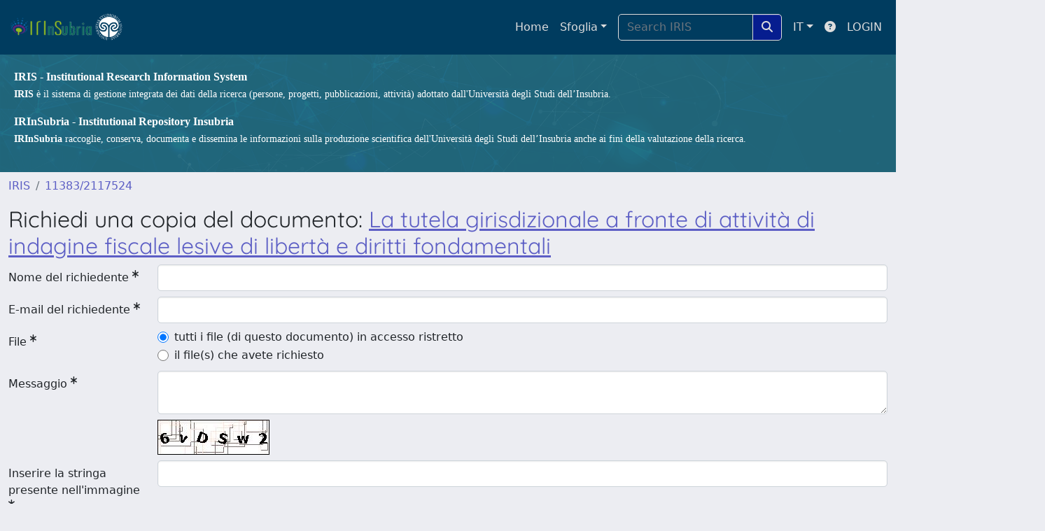

--- FILE ---
content_type: text/html;charset=utf-8
request_url: https://irinsubria.uninsubria.it/request-item?handle=11383/2117524&bitstreamId=99eac006-9cb7-4361-bef8-65b0a95c2c2a
body_size: 30258
content:
<!DOCTYPE html>
<html lang="it">
<head>
	<meta charset="utf-8">
	<meta http-equiv="X-UA-Compatible" content="IE=edge">
	<meta name="viewport" content="width=device-width, initial-scale=1.0">
	<meta name="google-site-verification" content="fK1g-LmwJTSH_G6ROw0cjk6ox1nW7i_YzWkmug4gxAo" /><link rel="shortcut icon"  href="/sr/favicon.ico" />
<link href="/sr/jstree/themes/default/style.min.css" rel="stylesheet" type="text/css"><link rel="stylesheet" href="/sr/jquery-ui/jquery-ui.min.css">
<link rel="stylesheet" type="text/css" href="https://static.cineca.it/jd/npm/jgrowl@1.4.9/jquery.jgrowl.min.css" />
<link rel="stylesheet" href="https://static.cineca.it/jd/npm/select2@4.0.13/dist/css/select2.min.css" />
<link rel="stylesheet" href="https://static.cineca.it/jd/npm/select2-bootstrap-5-theme@1.1.1/dist/select2-bootstrap-5-theme.min.css" />
<link rel="stylesheet" href="/sr/cineca/css/bootstrap-ricerca.min.css">
<link rel="stylesheet" href="/sr/local.css"><title>Richiedi una copia del documento</title>
	<script src="https://static.cineca.it/jd/npm/jquery@3.7.1/dist/jquery.min.js" integrity="sha512-v2CJ7UaYy4JwqLDIrZUI/4hqeoQieOmAZNXBeQyjo21dadnwR+8ZaIJVT8EE2iyI61OV8e6M8PP2/4hpQINQ/g==" crossorigin="anonymous"></script>
<script type="text/javascript" src="/sr/jquery-ui/jquery-ui.min.js"></script>
<script type="text/javascript" src="/sr/jquery-ui-i18n/jquery.ui.datepicker-it.latest.js" charset="utf-8"></script>
<script src="https://static.cineca.it/jd/npm/bootstrap@5.2.3/dist/js/bootstrap.bundle.min.js" integrity="sha384-kenU1KFdBIe4zVF0s0G1M5b4hcpxyD9F7jL+jjXkk+Q2h455rYXK/7HAuoJl+0I4" crossorigin="anonymous"></script>
<script src="https://static.cineca.it/jd/npm/jgrowl@1.4.9/jquery.jgrowl.min.js"></script>
<script src="https://static.cineca.it/jd/npm/select2@4.0.13/dist/js/select2.full.min.js"></script>
<script type="text/javascript" src="/sr/jstree/jstree.min.js"></script><script type="text/javascript" src="/sr/jquery/js/jquery.displaytag-ajax-1.2.js"></script>
<script src="https://static.cineca.it/jd/npm/js-cookie@3.0.5/dist/js.cookie.min.js" integrity="sha256-WCzAhd2P6gRJF9Hv3oOOd+hFJi/QJbv+Azn4CGB8gfY=" crossorigin="anonymous" referrerpolicy="no-referrer"></script>
<script>
	var JQ = $;
	var j = $;
</script>
<script type="text/javascript">
</script>
<script type="text/javascript" src="/sr/cineca/js/cilea.js?fwkVersion=25.11.0.1"></script>
<script type="text/javascript" src="/sr/cineca/js/fragment.js?fwkVersion=25.11.0.1"></script>
<script type="text/javascript" src="/sr/cineca/js/treeview.js?fwkVersion=25.11.0.1"></script>
<script type="text/javascript" src="/sr/cineca/js/ap-tool.js?fwkVersion=25.11.0.1"></script>
<span style="display:none;" id="rememberToSaveText">Attenzione: i dati modificati non sono ancora stati salvati. Per confermare inserimenti o cancellazioni di voci è necessario confermare con il tasto SALVA/INSERISCI in fondo alla pagina</span>
<script type="text/javascript" src="/sr/cineca/js/print.js?fwkVersion=25.11.0.1"></script>
<script type="text/javascript" src="/sr/cineca/js/widget.js?fwkVersion=25.11.0.1"></script>
<script type="text/javascript" src="/sr/cineca/js/layout.js?fwkVersion=25.11.0.1"></script>




<script type="text/javascript">
	var authenticatedPersonId='';
	var authenticatedUser=false;
</script>
<script type="text/javascript" src="https://irinsubria.uninsubria.it/static/js/utils.js"></script>
	<script type="text/javascript" src="https://irinsubria.uninsubria.it/static/js/choice-support.js"></script>
<script type"text/javascript">
$(document).ready(function() {
	checkMoreless();
});
function checkMoreless() {
	if($('.moreless-more').length) {
		var more = $('<a class="btn-link"></a>').html('&nbsp;espandi');	
		more.click(function(){
			var moretext = $(this).next('.moreless-more');
			var lesstext = $(this).prev('.moreless-fixed');		
			lesstext.html(lesstext.html().substring(0, lesstext.html().length-3));		
			moretext.toggleClass('hide');
			$(this).toggleClass('hide');
			var less = $('<a class="btn-link"></a>').html('&nbsp;comprimi');
			less.click(function(){
				var moretext = $(this).prev('.moreless-more');
				moretext.toggleClass('hide');
				$(this).toggleClass('hide');
				moretext.prev('a').toggleClass('hide');
				var elements = document.getElementsByTagName('span');
				for (var i = 0; i < elements.length; i++) {				
					if((elements[i].className).indexOf('moreless-fixed') > -1) {
						if(elements[i].innerHTML.indexOf('...') == -1){
							elements[i].innerHTML=elements[i].innerHTML+'...';												
						}
					}
				}
			});
			moretext.after(less);
		});	
		$('.moreless-more').before(more);
		$('.moreless-more').toggleClass('hide');
		
	}
}
</script><script>
      window.customCookieJsonConfigPath='/sr/cookie-config.json';
    </script>
	<script src="https://static.iu.cineca.it/v1/default.js"></script>
	<script type="text/javascript">
	function isThirdPartyCookieEnabled() {
		var cookieString = Cookies.get('cc_cookie');
		if (cookieString==null||cookieString=="")
			return false;
		var cookieJson = JSON.parse(cookieString);
		var retValue = false;
		$.each(cookieJson.level , function (key, value) {
			if(value == 'thirdParty')
				retValue = true;
		});
		return retValue;
	}
	$(document).on('click', '.c-bn', function() { 
		Cookies.set('thirdParty',isThirdPartyCookieEnabled(), { path: '/'});
	});
	Cookies.set('thirdParty',isThirdPartyCookieEnabled(), { path: '/' });
	</script>
<script type="text/javascript">
	$(document).ready(function() {
		if (typeof trackEventCategoryDone === "undefined") {
			
			trackEvent('trackPageView');
		}
	});
	</script>
<script type="text/javascript" src="/sr/local.js?fwkVersion=25.11.0.1"></script>

	



</head>
<body class="body-default body-anonymous">
	



<header class="navbar navbar-expand-md navbar-dark sticky-top layout-top bg-primary iu-hide">
	<nav class="container-fluid flex-wrap flex-md-nowrap" aria-label="menu top">
		<a class="navbar-brand ps-0 pt-0 pb-0 pe-3" href="https://irinsubria.uninsubria.it/" aria-label="link homepage" id="uiLogoLink">
			<img src="/sr/logo_iris.png" alt="IRIS" id="uiLogoImg" class="d-block my-1 navbar-brand-img"/>
		</a>
		<a class="navbar-brand ps-3 pt-0 pb-0 pe-3 me-3" href="" aria-label="link homepage università" id="customerLogoLink">
			<img src="/sr/logo_customer.png" alt="IRIS" id="clientLogoImg" class="d-block my-1 navbar-brand-img"/>
		</a>
		<button class="navbar-toggler" type="button" data-bs-toggle="collapse" data-bs-target="#navbarSupportedContent" aria-controls="navbarSupportedContent" aria-expanded="false" aria-label="mostra/nascondi menu">
			<span class="fas fa-bars"></span>
		</button>
		<div class="collapse navbar-collapse" id="navbarSupportedContent">
			<ul class="navbar-nav flex-row flex-wrap pt-2 py-md-0">
				







	
</ul>
			<ul class="navbar-nav flex-row flex-wrap ms-md-auto">
				<li class="nav-item col-6 col-md-auto " id="topNavHome">
					<a class="nav-link p-2" href="https://irinsubria.uninsubria.it/">Home</a>
				</li>
				<li class="nav-item col-6 col-md-auto dropdown">
					<a class="nav-link p-2 dropdown-toggle" href="#" id="navbarDropdownBrowse" role="button" data-bs-toggle="dropdown" aria-haspopup="true" aria-expanded="false">
						Sfoglia</a>
					<div class="dropdown-menu" aria-labelledby="navbarDropdownBrowse">
						<a class="dropdown-item" href="https://irinsubria.uninsubria.it/community-list">Macrotipologie<br/>&amp;&nbsp;tipologie</a>
							<div class="dropdown-divider"></div>
						<a class="dropdown-item" href="https://irinsubria.uninsubria.it/browse?type=author">Autore</a>
						<a class="dropdown-item" href="https://irinsubria.uninsubria.it/browse?type=title">Titolo</a>
						<a class="dropdown-item" href="https://irinsubria.uninsubria.it/browse?type=relationJournal">Riviste</a>
						<a class="dropdown-item" href="https://irinsubria.uninsubria.it/browse?type=relationSerie">Serie</a>
						</div>
				</li>
			</ul>
			<form class="navbar-search-top d-flex" action="https://irinsubria.uninsubria.it/simple-search" method="get" role="search">
				<div class="input-group p-2">
					<input class="form-control bg-primary layout-top-input" type="search" placeholder="Search&nbsp;IRIS" name="query" id="tequery" size="25" aria-label="Search&nbsp;IRIS">
					<button class="btn btn-primary layout-top-input-btn" type="submit"><span class="fas fa-search"></span></button>
				</div>
			</form>
			<ul class="navbar-nav flex-row flex-wrap">
		 		<li class="nav-item col-6 col-md-auto dropdown">
					<a class="nav-link p-2 dropdown-toggle" href="#" id="navbarDropdownLanguage" role="button" data-bs-toggle="dropdown" aria-haspopup="true" aria-expanded="false">
						IT</a>
					<div class="dropdown-menu dropdown-menu-end" aria-labelledby="navbarDropdownLanguage">
						<a class="dropdown-item" href="javascript:reloadLanguageModuleAll('https://irinsubria.uninsubria.it',['bi','rm','gw','ma','','saiku','ap'],'/language/change.json','it');" ><img src="/sr/cineca/images/flag/flag_it.png" alt="Italiano" title=""/>&nbsp;Italiano</a>
						<a class="dropdown-item" href="javascript:reloadLanguageModuleAll('https://irinsubria.uninsubria.it',['bi','rm','gw','ma','','saiku','ap'],'/language/change.json','en');" ><img src="/sr/cineca/images/flag/flag_en.png" alt="English" title="English"/>&nbsp;English</a>
							</div>
				</li>
				<li class="nav-item col-6 col-md-auto ">
					









<script type="text/javascript">
<!-- Javascript starts here
document.write('<a class="nav-link p-2" href="#" onClick="var popupwin = window.open(\'https://wiki.u-gov.it/confluence/x/HJEWAw\',\'dspacepopup\',\'height=600,width=850,resizable,scrollbars\');popupwin.focus();return false;"><span class="fas fa-question-circle" title="Aiuto"></span></a>');
// -->
</script><noscript><a href="https://wiki.u-gov.it/confluence/x/HJEWAw" target="dspacepopup"><span class="fas fa-question-circle" title="Aiuto"></span></a></noscript>
</li>
				<li class="nav-item col-6 col-md-auto dropdown"><a class="nav-link p-2" href="https://irinsubria.uninsubria.it/securityLanding.htm">LOGIN</a></li>
				</ul>
		</div>
	</nav>
</header>




<div class="site-header iu-hide bg-secondary text-white">
				<div class="site-title CinecaSiteIntroduction" id="headerText">
					<div>
						<p class="CinecaSiteIntroduction"><span style="font-size:16px;"><span style="font-family:trebuchet ms;"><strong>IRIS - Institutional Research Information System</strong></span></span><br><span style="font-size:14px;"><span style="font-family:trebuchet ms;"><strong>IRIS</strong> è il sistema di gestione integrata dei dati della ricerca (persone, progetti, pubblicazioni, attività) adottato dall'Università degli Studi dell’Insubria.</span></span></p><p class="CinecaSiteIntroduction"><span style="font-size:16px;"><span style="font-family:trebuchet ms;"><strong>IRInSubria - Institutional Repository Insubria</strong></span></span><br><span style="font-size:14px;"><span style="font-family:trebuchet ms;"><strong>IRInSubria</strong> raccoglie, conserva, documenta e dissemina le informazioni sulla produzione scientifica dell'Università degli Studi dell’Insubria anche ai fini della valutazione della ricerca.</span></span></p></div>
				</div>
			</div>
		<div class="container-xxl ps-0 pe-0 layout-no-sidebar" id="mainContainerDiv">
		



<main class="layout-main" id="content">
			<div class="container-fluid page-content">
	        	<nav aria-label="breadcrumb" class="mt-2 iu-hide">
	<form name="breadCrumbsForm" id="breadCrumbsForm" method="post">
		<ol class="breadcrumb rounded">
			<li class="breadcrumb-item"><a href="/">IRIS</a></li>
	<li class="breadcrumb-item"><a href="/handle/11383/2117524">11383/2117524</a></li></ol>
	</form>
</nav>











































<h2>Richiedi una copia del documento: <a href = "/handle/11383/2117524">La tutela girisdizionale a fronte di attività di indagine fiscale lesive di libertà e diritti fondamentali</a></h2>

<form name="form1" id="requestForm" class="form-horizontal needs-validation" action="/request-item" method="post">
	
	






































	


	






















































































<script type="text/javascript">
function toggleDiv(div) {
	JQ("#"+div).slideToggle(300);
}
</script>



	














	
	
	
	


	
	
	
		
		
		
	
		
	
	
	
	
	
	
	





	
	
		
		
		
		
		
		
	
	
	

























	
	
	
	
	
	
	<div class="line form-group row mb-2 mt-2" id="name_line" >
		
		<div class="line-label col-md-2"><label for="name" class="control-label col-form-label ">
	<span class="line-label-text">Nome del richiedente</span>
	<sup class="required-sup"><i class="fas fa-asterisk" data-bs-toggle="tooltip"></i></sup>
	
    	
        
        	
			
        
    
	
	
</label></div>
		<div class="line-content col-sm-10" id="name_content">
			
				
				<input type="text" 
					 name="name" 
					value="" id="name"
					 
					
					 
					
					class="form-control "
					
					
					onfocusout="trimForSearchname()" />
					
					<!-- in teoria sarebbe meglio mettere un solo metodo in searchBuilder tag e agganciare l'evento solo se in searchBuilder -->
					<script type="text/javascript">
						function trimForSearchname(){
							if(JQ("#name").parents("#widgetSearchForm").length == 1)
								JQ("#name").val($.trim(JQ("#name").val()));
						}				
					</script>
					<script type="text/javascript">
						$('#name').keyup(function() {
							characterMaxCounter('name', 100);
						});
						$('#name').change(function() {
							characterMaxCounter('name', 100);
						});
						characterMaxCounter('name', 100);
					</script>
			
			
			
			
		</div>
	</div>



	






















































































<script type="text/javascript">
function toggleDiv(div) {
	JQ("#"+div).slideToggle(300);
}
</script>



	














	
	
	
	


	
	
	
		
		
		
	
		
	
	
	
	
	
	
	





	
	
		
		
		
		
		
		
	
	
	

























	
	
	
	
	
	
	<div class="line form-group row mb-2 mt-2" id="mail_line" >
		
		<div class="line-label col-md-2"><label for="mail" class="control-label col-form-label ">
	<span class="line-label-text">E-mail del richiedente</span>
	<sup class="required-sup"><i class="fas fa-asterisk" data-bs-toggle="tooltip"></i></sup>
	
    	
        
        	
			
        
    
	
	
</label></div>
		<div class="line-content col-sm-10" id="mail_content">
			
				
				<input type="text" 
					 name="mail" 
					value="" id="mail"
					 
					
					 
					
					class="form-control "
					
					
					onfocusout="trimForSearchmail()" />
					
					<!-- in teoria sarebbe meglio mettere un solo metodo in searchBuilder tag e agganciare l'evento solo se in searchBuilder -->
					<script type="text/javascript">
						function trimForSearchmail(){
							if(JQ("#mail").parents("#widgetSearchForm").length == 1)
								JQ("#mail").val($.trim(JQ("#mail").val()));
						}				
					</script>
					<script type="text/javascript">
						$('#mail').keyup(function() {
							characterMaxCounter('mail', 100);
						});
						$('#mail').change(function() {
							characterMaxCounter('mail', 100);
						});
						characterMaxCounter('mail', 100);
					</script>
			
			
			
			
		</div>
	</div>



	







































			
	


 

 
 
		
		
		

	

	
	
	
	
	
	
	
	
	
	






	



		
	

























	
	
	
	
	
	
	<div class="line form-group row mb-2 mt-2" id="allFiles_line" >
		
		<div class="line-label col-md-2"><label for="allFiles" class="control-label col-form-label ">
	<span class="line-label-text">File</span>
	<sup class="required-sup"><i class="fas fa-asterisk" data-bs-toggle="tooltip"></i></sup>
	
    	
        
        	
			
        
    
	
	
</label></div>
		<div class="line-content col-sm-10" id="allFiles_content">
			
				
				<div class="form-check">
						<input type="radio"  name="allFiles" id="allFiles_true" value="true"
							 checked="checked"
							  
							
							 
							class="form-check-input"/>
						<label class="form-check-label" for="allFiles_true">tutti i file (di questo documento) in accesso ristretto</label>
					</div>
				
					
					
					<div class="form-check">
						<input type="radio"  name="allFiles" id="allFiles_false" value="false"
							
							  
							
							 
							class="form-check-input"/>
						<label class="form-check-label" for="allFiles_false">il file(s) che avete richiesto</label>
					</div>
			
			
			
			
		</div>
	</div>


	
	









































<script type="text/javascript">
function toggleDiv(div) {
	JQ("#"+div).slideToggle(300);
}
</script>



	




	
	
	
	
	
	
	
	
	
	





	
	

























	
	
	
	
	
	
	<div class="line form-group row mb-2 mt-2" id="message_line" >
		
		<div class="line-label col-md-2"><label for="message" class="control-label col-form-label ">
	<span class="line-label-text">Messaggio</span>
	<sup class="required-sup"><i class="fas fa-asterisk" data-bs-toggle="tooltip"></i></sup>
	
    	
        
        	
			
        
    
	
	
</label></div>
		<div class="line-content col-sm-10" id="message_content">
			
				
				<textarea  name="message" id="message" rows="" cols="" 
				 
				class="form-control "
				
				></textarea>
			
				
					
					
										
						
							
							<script type="text/javascript">
								$('#message').keyup(function() {
									characterMaxCounter('message', 4000);
								});
								$('#message').change(function() {
									characterMaxCounter('message', 4000);
								});
								characterMaxCounter('message', 4000);
							</script>
			
			
			
			
		</div>
	</div>



	<div class="row">
		<div class="offset-2">
		<img alt="Captcha code" src="[data-uri]" />
		</div>
	</div>	
	






















































































<script type="text/javascript">
function toggleDiv(div) {
	JQ("#"+div).slideToggle(300);
}
</script>



	














	
	
	
	


	
	
	
		
		
		
	
		
	
	
	
	
	
	
	





	
	
		
		
		
		
		
		
	
	
	

























	
	
	
	
	
	
	<div class="line form-group row mb-2 mt-2" id="captcha_line" >
		
		<div class="line-label col-md-2"><label for="captcha" class="control-label col-form-label ">
	<span class="line-label-text">Inserire la stringa presente nell'immagine </span>
	<sup class="required-sup"><i class="fas fa-asterisk" data-bs-toggle="tooltip"></i></sup>
	
    	
        
        	
			
        
    
	
	
</label></div>
		<div class="line-content col-sm-10" id="captcha_content">
			
				
				<input type="text" 
					 name="captcha" 
					value="" id="captcha"
					 
					
					 
					
					class="form-control "
					
					
					onfocusout="trimForSearchcaptcha()" />
					
					<!-- in teoria sarebbe meglio mettere un solo metodo in searchBuilder tag e agganciare l'evento solo se in searchBuilder -->
					<script type="text/javascript">
						function trimForSearchcaptcha(){
							if(JQ("#captcha").parents("#widgetSearchForm").length == 1)
								JQ("#captcha").val($.trim(JQ("#captcha").val()));
						}				
					</script>
					<script type="text/javascript">
						$('#captcha').keyup(function() {
							characterMaxCounter('captcha', 100);
						});
						$('#captcha').change(function() {
							characterMaxCounter('captcha', 100);
						});
						characterMaxCounter('captcha', 100);
					</script>
			
			
			
			
		</div>
	</div>



	<input type="hidden" name="handle" value="11383/2117524" />
	<input type="hidden" name="bitstreamId" value="99eac006-9cb7-4361-bef8-65b0a95c2c2a" />
	<div class="btn-group col-lg-4 float-end" id="button_div">
		<a class="btn btn-secondary col-lg-5" href="/item/preview.htm?uuid=e2188beb-dd41-4564-e053-6605fe0a49d6">Annulla</a>
		<button type="submit" name="submit" class="btn btn-success col-lg-5" value="true">Invia</button>
	</div> 
</form>
<script type="text/javascript">
$('#requestForm').submit(function() {
	$('#button_div').html('<i class="fa fa-spin fa-spinner"></i>')
});
</script>
				



<script type="text/javascript">
	function showAbout() {
		jQuery.ajax({
			url: "/about.modal",
			type: 'GET',
			success: function(data) {
                var $modal = jQuery(data);
				jQuery('body').append($modal);
                $modal.filter('.modal').modal('show');
                $modal.filter('.modal').on('hidden.bs.modal', function(){
                	$modal.remove();
				});
                $modal.attr('id','modal_about');
                $modal.modal('show')
			},
			error: function(data,extStatus, errorThrown) {
				$.jGrowl('errore generico di comunicazione', { sticky: true, theme: 'bg-danger text-white' });
			}
		});
	}
	function showCookies() {
		showCookieSettings();
	}
	function showPrivacyInfo() {
		window.open('/aboutPrivacyInfo.htm', '_blank').focus();
	}	
</script>
<script type="text/javascript">
	function asn1820List() {
		




		jQuery('#asn1820-div').modal('show');
			
	}
	</script>
	<div class="modal fade" id="asn1820-div" tabindex="-1" role="dialog" aria-labelledby="asn1820Label" aria-hidden="true">
		<div class="modal-dialog">
			<div class="modal-content">
				<div class="modal-header">
					<h4 class="modal-title" id="asn1820Label">simulazione ASN</h4>
					<button type="button" class="btn-close" data-bs-dismiss="modal" aria-hidden="true"></button>
				</div>
				<div class="modal-body with-padding">
					Il report seguente simula gli indicatori relativi alla propria produzione scientifica in relazione alle soglie ASN 2023-2025 del proprio SC/SSD. Si ricorda che il superamento dei valori soglia (almeno 2 su 3) è requisito necessario ma non sufficiente al conseguimento dell'abilitazione.<br/>La simulazione si basa sui dati IRIS e sugli indicatori bibliometrici alla data indicata e non tiene conto di eventuali periodi di congedo obbligatorio, che in sede di domanda ASN danno diritto a incrementi percentuali dei valori. La simulazione può differire dall'esito di un’eventuale domanda ASN sia per errori di catalogazione e/o dati mancanti in IRIS, sia per la variabilità dei dati bibliometrici nel tempo. Si consideri che Anvur calcola i valori degli indicatori all'ultima data utile per la presentazione delle domande.<br/><br/>La presente simulazione è stata realizzata sulla base delle specifiche raccolte sul tavolo ER del Focus Group IRIS coordinato dall’Università di Modena e Reggio Emilia e delle regole riportate nel DM 589/2018 e allegata Tabella A. Cineca, l’Università di Modena e Reggio Emilia e il Focus Group IRIS non si assumono alcuna responsabilità in merito all’uso che il diretto interessato o terzi faranno della simulazione. Si specifica inoltre che la simulazione contiene calcoli effettuati con dati e algoritmi di pubblico dominio e deve quindi essere considerata come un mero ausilio al calcolo svolgibile manualmente o con strumenti equivalenti.</div>
				<div class="modal-footer">
					<button type="button" class="btn btn-secondary" data-bs-dismiss="modal">Annulla</button>
					<button type="button" class="btn btn-primary" onclick="location.href='/bi/asn1820/widgetSearch.htm?CLEAR&dataType=MI'">procedi</button>
				</div>
			</div>
		</div>
	</div>
<div class="modal fade" id="genericFragmentErrorModal" tabindex="-1" role="dialog" aria-labelledby="modal-title" aria-hidden="true" style="z-index: 10000">
	<div class="modal-dialog">	
		<div class="modal-content">
			<div class="modal-header">
				<h4 class="modal-title">Errore</h4>
				<button aria-hidden="true" data-bs-dismiss="modal" class="btn-close" type="button"></button>						
			</div>
			<div class="modal-body with-padding">					
				<div class="callout alert bg-danger">
					<h5>Errore</h5>
					<p id="genericFragmentErrorModalContent"></p>
				</div>
			</div>
		</div>
	</div>	
</div>
<script type="text/javascript">
	var forceLogindModuleMap = reloadInit(['bi','rm','gw','ma','','saiku','ap']);
	</script>
</div>
		</main>
	</div>
	<div class="clearfix"></div>
<footer class="bd-footer py-2 mt-2 bg-light d-flex justify-content-between fw-bold iu-hide">
	<div class="ms-2">
		Powered by <a class="text-decoration-none" href="https://www.cineca.it/sistemi-informativi-universita/ricerca/iris-la-gestione-della-ricerca">IRIS</a>	<span style="margin-left: 10px; margin-right: 10px;">-</span>	<a class="text-decoration-none" onclick="showAbout();" href="#">about IRIS</a>	<span style="margin-left: 10px; margin-right: 10px;">-</span>	<a class="text-decoration-none" onclick="showCookies();" href="#">Utilizzo dei cookie</a>	<span style="margin-left: 10px; margin-right: 10px;">-</span>	<a class="text-decoration-none" onclick="showPrivacyInfo();" href="#">Privacy</a>	</div>
	<div class="me-2">
		





	<a href="http://www.cineca.it" target="_blank"><img alt="Logo CINECA" height="15px;" src="/sr/cineca/images/interface/logo-cineca-small-white.png"></a>
	
<span>&nbsp;Copyright&nbsp;&copy;&nbsp;2025&nbsp;</span><a href="/htmlmap" style="display:none;"></a></div>
</footer></body>
</html>